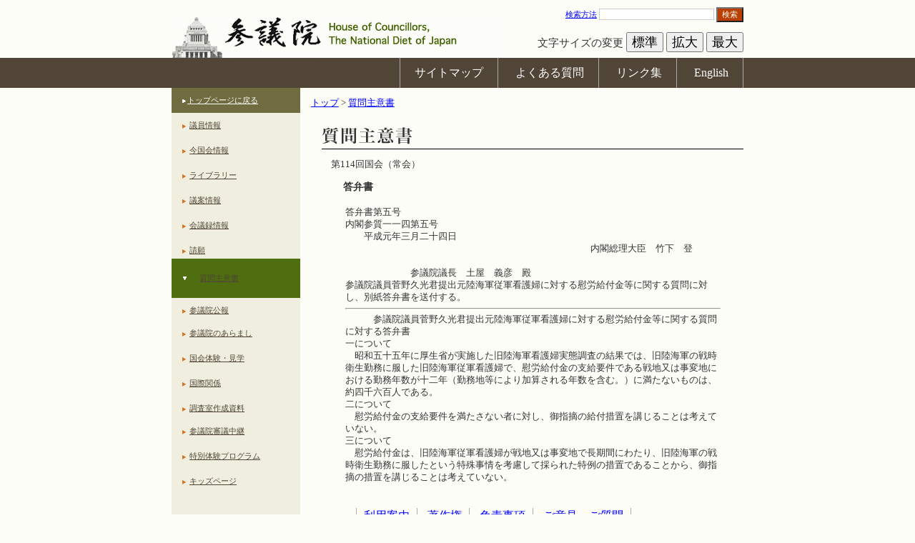

--- FILE ---
content_type: text/css
request_url: https://www.sangiin.go.jp/japanese/joho1/kousei/common/css/import_h25.css
body_size: 375
content:
@charset "utf-8";
/* CSS import */

@import url("contents_h25.css");
@import url("global_navi_h25.css");
@import url("base_h25.css");




--- FILE ---
content_type: text/css
request_url: https://www.sangiin.go.jp/japanese/joho1/kousei/common/css/large_h25.css
body_size: 1176
content:
@charset "UTF-8";
/* Para style */

/* ヘッダー左部分 */
div#Headleft {font-size:1.0em; }

/* 検索 */
div#Headright form {font-size:1.0em; }
div#Headright input {font-size:1.2em; }
div#Headright button {font-size:1.2em; }

/* 文字サイズ */
/*div#FonSiBox button {font-size:1.0em; }*/
div#FonSiBox {font-size:15px;}
div#FonSiBox button {font-size:18px; line-height:22px; }

/* グローバルナビ */
div#PrimaryNavi {font-size:1.4em; }
/*div#PrimaryNavi {font-size:1.0em; }*/

/* ホームコンテンツ */
div#HomeContents {font-size:1.0em; }

/* コンテンツ左 */
div#LocalLeft {font-size:1.0em; }

/* コンテンツ左 「トップに戻る背景高さ」*/
dl.local_navigation dt#HomeLink {line-height:120%; }

/* コンテンツ右 */
div#LocalRight {font-size:1.10em; }

/* コンテンツ下 */
div#BottomNavi {font-size:1.3em; }

/* フッター */
div#Footer {font-size:1.0em; }

